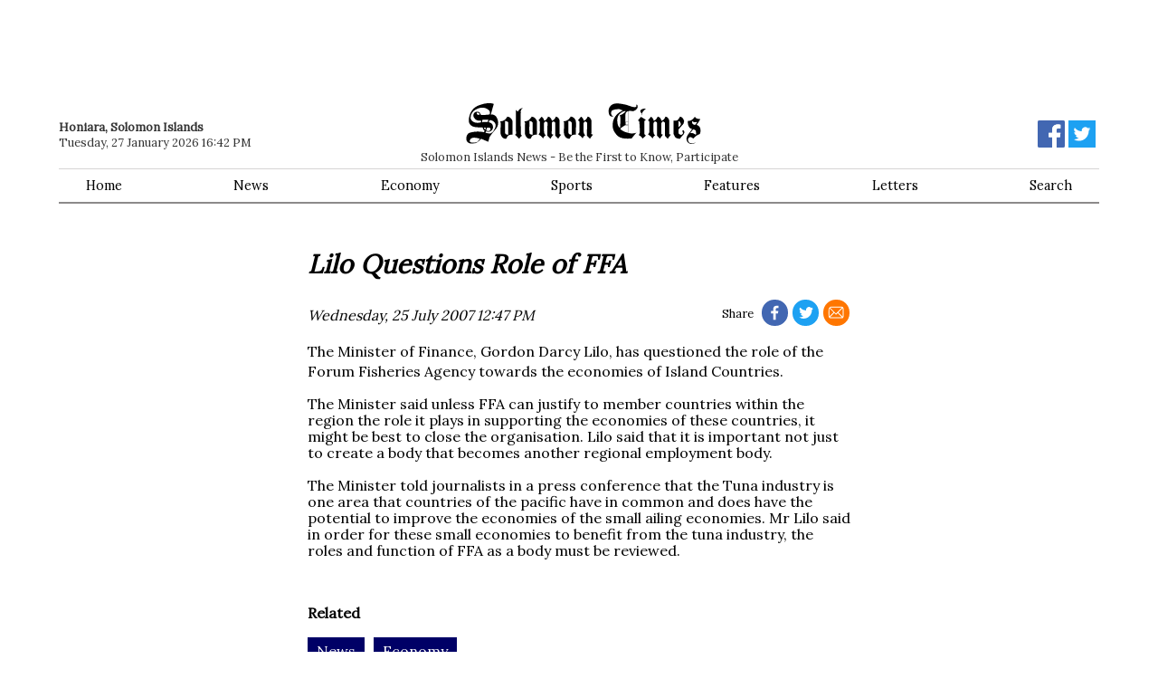

--- FILE ---
content_type: text/html; charset=utf-8
request_url: https://www.google.com/recaptcha/api2/aframe
body_size: 268
content:
<!DOCTYPE HTML><html><head><meta http-equiv="content-type" content="text/html; charset=UTF-8"></head><body><script nonce="5H4F_fXpVBGL7Fch-6Sm5w">/** Anti-fraud and anti-abuse applications only. See google.com/recaptcha */ try{var clients={'sodar':'https://pagead2.googlesyndication.com/pagead/sodar?'};window.addEventListener("message",function(a){try{if(a.source===window.parent){var b=JSON.parse(a.data);var c=clients[b['id']];if(c){var d=document.createElement('img');d.src=c+b['params']+'&rc='+(localStorage.getItem("rc::a")?sessionStorage.getItem("rc::b"):"");window.document.body.appendChild(d);sessionStorage.setItem("rc::e",parseInt(sessionStorage.getItem("rc::e")||0)+1);localStorage.setItem("rc::h",'1769492527476');}}}catch(b){}});window.parent.postMessage("_grecaptcha_ready", "*");}catch(b){}</script></body></html>